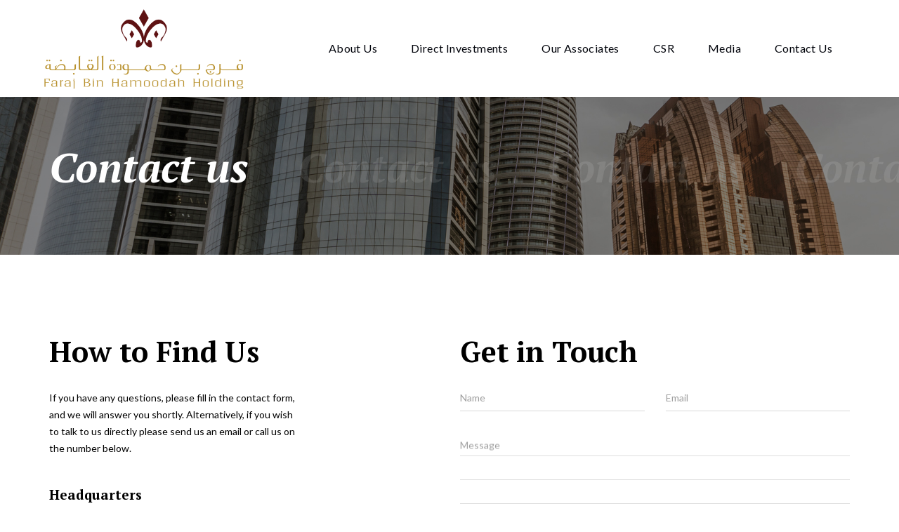

--- FILE ---
content_type: text/html; charset=UTF-8
request_url: https://www.fbhholding.ae/contact-us.php
body_size: 13103
content:
<!DOCTYPE html>
<html class="wide wow-animation" lang="en">
  <head>
    <title>Contact us</title>
    <meta name="format-detection" content="telephone=no">
    <meta name="viewport" content="width=device-width, height=device-height, initial-scale=1.0, maximum-scale=1.0, user-scalable=0">
    <meta http-equiv="X-UA-Compatible" content="IE=edge">
    <meta charset="utf-8">
	<meta name="Description" content="To conatct FBH Holding call us on +971 2 491 0000">
    <link rel="icon" href="images/FBH-favicon.ico" type="image/x-icon">
    <link rel="stylesheet" type="text/css" href="//fonts.googleapis.com/css?family=PT+Serif:400,700,400italic,700italic%7CLato:300,300italic,400,400italic,700,900%7CMerriweather:700italic">
    <link rel="stylesheet" href="css/bootstrap.css">
    <link rel="stylesheet" href="css/style.css">
		<!--[if lt IE 10]>
    <div style="background: #212121; padding: 10px 0; box-shadow: 3px 3px 5px 0 rgba(0,0,0,.3); clear: both; text-align:center; position: relative; z-index:1;"><a href="http://windows.microsoft.com/en-US/internet-explorer/"><img src="images/ie8-panel/warning_bar_0000_us.jpg" border="0" height="42" width="820" alt="You are using an outdated browser. For a faster, safer browsing experience, upgrade for free today."></a></div>
    <script src="js/html5shiv.min.js"></script>
		<![endif]-->
  </head>
  <body>
    <div class="page">
       <header class="page-head">
        <div class="rd-navbar-wrap">
          <nav class="rd-navbar rd-navbar-default" data-layout="rd-navbar-fixed" data-sm-layout="rd-navbar-fixed" data-md-layout="rd-navbar-fixed" data-md-device-layout="rd-navbar-fixed" data-lg-layout="rd-navbar-static" data-lg-device-layout="rd-navbar-static" data-xl-layout="rd-navbar-static" data-xl-device-layout="rd-navbar-static" data-xxl-layout="rd-navbar-static" data-xxl-device-layout="rd-navbar-static" data-lg-stick-up-offset="53px" data-xl-stick-up-offset="53px" data-xxl-stick-up-offset="53px" data-lg-stick-up="true" data-xl-stick-up="true" data-xxl-stick-up="true">
           <div class="rd-navbar-inner">
               <div class="rd-navbar-group">
    <div class="rd-navbar-panel">
      <button class="rd-navbar-toggle" data-rd-navbar-toggle=".rd-navbar-nav-wrap"><span></span></button><a class="rd-navbar-brand brand" href="index.php"><img src="images/fbh-logo-default-1000x426.png" alt="" width="300" height="128"/></a>
    </div>
    <div class="rd-navbar-nav-wrap">
      <div class="rd-navbar-nav-inner">
        <ul class="rd-navbar-nav">
            <li><a href="about-us.php">About Us</a></li>
            <li><a href="direct-investments.php">Direct Investments</a></li>
            <li><a href="our-associates.php">Our Associates</a></li>
            <li><a href="corporate-social-responsibilty.php">CSR</a></li>
            <li><a href="media.php">Media</a></li>
            <li><a href="contact-us.php">Contact Us</a></li>
        </ul>
      </div>
    </div>
</div>
                
            </div>
          </nav>
        </div>
      </header>

      <section class="section-30 section-md-40 section-lg-66 section-xl-bottom-90 bg-gray-dark page-title-wrap" style="background-image: url(images/bg-404.jpg);">
        <div class="container">
          <div class="page-title">
            <h2>Contact us</h2>
          </div>
        </div>
      </section>

      <section class="section-66 section-md-90 section-lg-100 section-xl-120">
        <div class="container">
          <div class="row row-50 justify-content-lg-between">
            <div class="col-lg-5 col-xl-4">
              <div class="inset-lg-right-15 inset-xl-right-0">
                <div class="row row-30 row-md-40">
                  <div class="col-md-10 col-lg-12">
                    <h3>How to Find Us</h3>
                    <p class="text-secondary">
                      If you have any questions, please fill in the contact form, and we will answer you shortly. Alternatively, if you wish to talk to us directly please send us an email or call us on the number below.
                    </p>
                  </div>
                  <div class="col-md-6 col-lg-12">
                    <h5>Headquarters</h5>
                    <address class="contact-info" style="padding:4px; border-radius: 8px;">
                      <p class="text-uppercase">Bin Hamoodah Tower,<br>Capital Centre,<br>Abu Dhabi,<br>35995<br><br></p>
                      <dl class="list-terms-inline">
                        <dt>Telephone</dt>
                        <dd><a class="link-secondary" href="tel:+97124920000">+971 2 491 0000</a></dd>
                      </dl>
                      <dl class="list-terms-inline">
                        <dt>E-mail</dt>
                        <dd><a class="link-primary" href="mailto:info@fbhholding.ae">info@fbhholding.ae</a></dd>
                      </dl>
                    </address>
                  </div>
                  </div>
              </div>
            </div>
            <div class="col-lg-7 col-xl-6">
              <h3>Get in Touch</h3>
              <form class="rd-mailform form-modern" data-form-output="form-output-global" data-form-type="contact" method="post" action="bat/rd-mailform.php">
                <div class="row row-30">
                  <div class="col-md-6">
                    <div class="form-wrap">
                      <input class="form-input" id="contact-name" type="text" name="name" data-constraints="@Required">
                      <label class="form-label" for="contact-name">Name</label>
                    </div>
                  </div>
                  <div class="col-md-6">
                    <div class="form-wrap">
                      <input class="form-input" id="contact-email" type="email" name="email" data-constraints="@Email @Required">
                      <label class="form-label" for="contact-email">Email</label>
                    </div>
                  </div>
                  <div class="col-sm-12">
                    <div class="form-wrap">
                      <div class="textarea-lined-wrap">
                        <textarea class="form-input" id="contact-message" name="message" data-constraints="@Required"></textarea>
                        <label class="form-label" for="contact-message">Message</label>
                      </div>
                    </div>
                  </div>
                  <div class="col-12">
                    <div class="row row-30 row-sm-0">
                      <div class="col-sm-8">
                        <button class="button button-primary button-block" type="submit">Send</button>
                      </div>
                      <div class="col-sm-4">
                        <button class="button button-silver-outline button-block" type="reset">Reset</button>
                      </div>
                    </div>
                  </div>
                </div>
              </form>
            </div>
          </div>
        </div>
      </section>
      <section id="contact-map">
        <iframe src="https://www.google.com/maps/embed?pb=!1m14!1m8!1m3!1d3632.9206387120335!2d54.4388561!3d24.4188245!3m2!1i1024!2i768!4f13.1!3m3!1m2!1s0x3e5e42739f62fb3b%3A0x3ac04b783b50edf!2sFaraj%20Bin%20Hamoodah%20Holding!5e0!3m2!1sen!2s!4v1638016519514!5m2!1sen!2s" width="100%" height="500" style="border:0;" allowfullscreen="" loading="lazy"></iframe>  
      </section>
        
<!-- 	<section class="rd-google-map rd-google-map__model" data-zoom="14" data-x="54.440588" data-y="24.418789" data-styles="">
        <ul class="map_locations">
          <li data-y="24.418809" data-x="54.440588">
			 <div class="map-popup-box" >
           		<p><span style="display: inline-block; width: 150px;">Bin Hamoodah Tower,<br>Capital Centre,<br>Abu Dhabi<br><a class="link-secondary" href="tel:+97124910000">+971 2 491 0000</a><br><a class="link-primary" href="https://goo.gl/maps/izjQqRXDxe6G3uag9">Open on Google Maps</a></span></p>
		    </div>	
          </li>
        </ul>
      </section>-->
      

     <footer class="page-foot bg-ebony-clay">
    <div class="section-40 section-md-75">
      <div class="container">
        <div class="row justify-content-sm-center">
          <div class="col-sm-9 col-md-11 col-xl-12">

                              <div class="row row-50">
              <div class="col-md-6 col-lg-10 col-xl-4">
                <div class="inset-xl-right-20" style="max-width: 510px; "><a class="brand" href="index.php"><img style=";" src="images/FBH-logo-inverse-1000x426.png" alt="" width="250" height="107"/></a>
                  <p> Established in 2010, Faraj Bin Hamoodah Holding is a family owned private investment company headquartered in Abu Dhabi, and is a major stakeholder in the renowned conglomerate, Bin Hamoodah Group.</p>
                  <a class="link link-group link-group-animated link-bold link-white" href="about-us.php"><span>Find out More</span><span class="novi-icon icon icon-xxs icon-primary fa fa-angle-right"></span></a>
                </div>
              </div>
              <div class="col-md-6 col-lg-4 col-xl-4" style="padding-top: 50px; ">
                <p class="h7">Quick links</p>
                    <div class="row" style="max-width: 389px;">
                  <div class="col-6">
                    <ul class="list-marked-variant-2">
                      <li><a href="index.php">Home</a></li>
                      <li><a href="about-us.php">About Us</a></li>
                      <li><a href="direct-investments.php">Direct Investments</a></li>
                    </ul>
                  </div>
                  <div class="col-6">
                    <ul class="list-marked-variant-2">
                        <li><a href="our-associates.php">Our Associates</a></li>
                        <li><a href="corporate-social-responsibilty.php">CSR</a></li>
                        <li><a href="contact-us.php">Contact Us</a></li>
                    </ul>
                  </div>
                </div>
              </div>
              <div class="col-md-6 col-lg-4 col-xl-4" style="padding-top: 50px;">
                <p class="h7">Contact us</p>
                <address class="contact-info text-left">
                  <div class="unit unit-horizontal unit-spacing-md align-items-center">
                    <div class="unit-left"><span class="novi-icon icon icon-xs icon-storm-gray material-icons-phone"></span></div>
                    <div class="unit-body"><a class="link-white" href="callto:#">+971 2 491 0000</a></div>
                  </div>
                  <div class="unit unit-horizontal unit-spacing-md align-items-center">
                    <div class="unit-left"><span class="novi-icon icon icon-xs icon-storm-gray fa fa-envelope-o"></span></div>
                    <div class="unit-body"><a class="link-white" href="mailto:#">info@fbhholding.ae</a></div>
                  </div>
                  <div class="unit unit-horizontal unit-spacing-md">
                    <div class="unit-left"><span class="novi-icon icon icon-xs icon-storm-gray material-icons-place"></span></div>
                    <div class="unit-body"><a class="link-white d-inline" href="https://www.google.com/maps?ll=24.418825,54.441045&z=16&t=m&hl=en&gl=US&mapclient=embed&cid=264591664343224031" target="_blank">Bin Hamoodah Tower<br>Capital Centre,<br>Abu Dhabi<br>35995</a></div>
                  </div>
                </address>
              </div>
            </div>
          </div>
        </div>
      </div>
    </div>
    <div class="container">
      <hr>
    </div>
    <div class="section-35">
      <div class="container text-center">
        <div class="row row-15 flex-md-row-reverse justify-content-md-between align-items-md-center">
          <div class="col-md-6 text-md-right">
            <div class="group-sm group-middle">
             <!-- <p class="font-italic text-white">Follow Us:</p>--->
              <ul class="list-inline list-inline-reset">
                <!---<li><a class="novi-icon icon icon-circle icon-bright-gray-filled icon-xxs-smaller fa fa-facebook" href="#"></a></li>
                <li><a class="novi-icon icon icon-circle icon-bright-gray-filled icon-xxs-smaller fa fa-twitter" href="#"></a></li>
                <li><a class="novi-icon icon icon-circle icon-bright-gray-filled icon-xxs-smaller fa fa-google-plus" href="#"></a></li>---->
              </ul>
            </div>
          </div>
          <div class="col-md-6 text-md-left">
            <p class="rights text-white"><span class="copyright-year"></span><span>&nbsp;&#169;&nbsp;</span><span>Faraj Bin Hamoodah Holding.&nbsp;&nbsp;</span><a class="link-white-v2" href="privacy-policy.php">Privacy Policy</a></p>
          </div>
        </div>
      </div>
    </div>
  </footer>
    </div>
    <div class="snackbars" id="form-output-global"></div>
    <script src="js/core.min.js"></script>
    <script src="js/script.js"></script>
  </body>
</html>